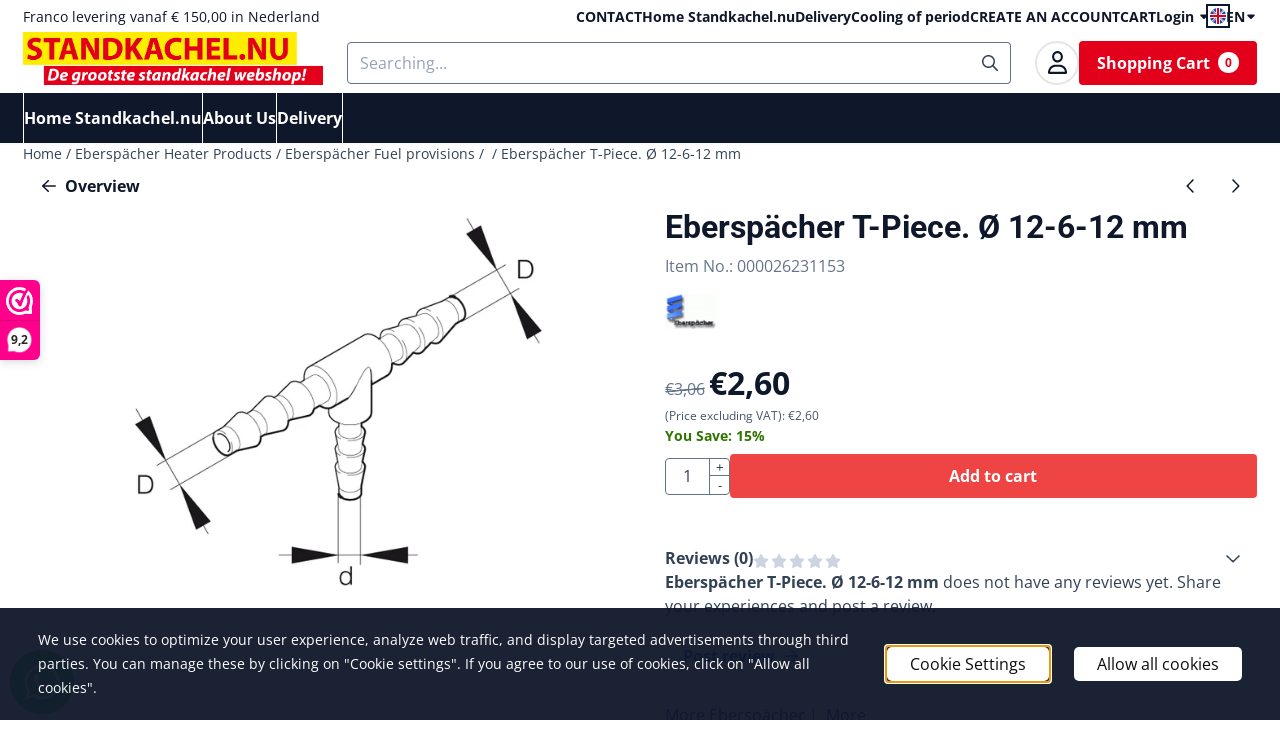

--- FILE ---
content_type: text/plain
request_url: https://www.google-analytics.com/j/collect?v=1&_v=j102&a=873716390&t=pageview&_s=1&dl=https%3A%2F%2Fwww.standkachel.nu%2Feberspacher-air-and-water-heaters-and-parts%2Feberspacher-fuel-provisions-and-cable-harness%2Feberspacher-rubber-verbindingstukken-voor-brandstofleiding-recht-en-haaks%2Fkopiekopiekopiekopie&ul=en-us%40posix&dt=Ebersp%C3%A4cher%20T-Piece.%20%C3%98%2012-6-12%20mm%20-%20STANDKACHEL.NU%20is%20de%20internet%20winkel%20voor%20Eberspacher%20en%20Webasto%20lucht%20-%20en%20waterkachels.Ook%20voor%20onderdelen.&sr=1280x720&vp=1280x720&_u=KGBAgEABEAAAACAAI~&jid=931378224&gjid=161165349&cid=310395048.1769014653&tid=UA-36635548-1&_gid=1977470179.1769014653&_slc=1&z=1333873183
body_size: -451
content:
2,cG-WREY2ECEJH